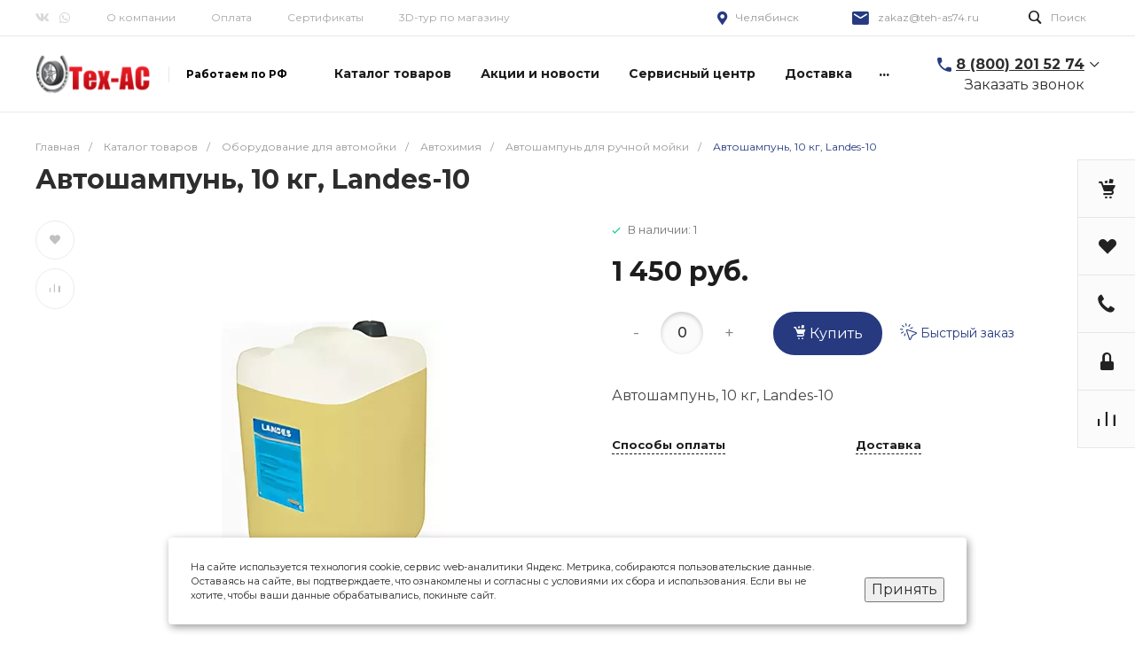

--- FILE ---
content_type: text/css
request_url: https://teh-as74.ru/bitrix/templates/universe_s1/components/bitrix/catalog.section/products.small.1/style.css?16220257075104
body_size: 777
content:
.ns-bitrix.c-catalog-section.c-catalog-section-products-small-1 .catalog-section-items {
  position: relative;
  z-index: 0;
  margin: 0 -5px;
}
.ns-bitrix.c-catalog-section.c-catalog-section-products-small-1 .catalog-section-item {
  position: relative;
  z-index: 0;
}
.ns-bitrix.c-catalog-section.c-catalog-section-products-small-1 .catalog-section-item:hover {
  z-index: 1;
}
.ns-bitrix.c-catalog-section.c-catalog-section-products-small-1 .owl-item {
  z-index: 0;
  padding: 5px 5px 15px 5px;
  -webkit-box-sizing: border-box;
  -moz-box-sizing: border-box;
  box-sizing: border-box;
}
.ns-bitrix.c-catalog-section.c-catalog-section-products-small-1 .owl-item:hover {
  z-index: 1;
}
.ns-bitrix.c-catalog-section.c-catalog-section-products-small-1 .intec-ui.intec-ui-control-navigation {
  position: absolute;
  top: 0;
  right: -30px;
  bottom: 0;
  left: -30px;
}
.ns-bitrix.c-catalog-section.c-catalog-section-products-small-1 .intec-ui.intec-ui-control-dots {
  padding-top: 10px;
}
.ns-bitrix.c-catalog-section.c-catalog-section-products-small-1 .catalog-section-item-wrapper {
  height: 100%;
  display: block;
  position: relative;
  padding: 15px;
  background: #fff;
  -webkit-transition: box-shadow 350ms;
  -moz-transition: box-shadow 350ms;
  -ms-transition: box-shadow 350ms;
  -o-transition: box-shadow 350ms;
  transition: box-shadow 350ms;
}
.ns-bitrix.c-catalog-section.c-catalog-section-products-small-1 .catalog-section-item-wrapper:hover {
  -webkit-box-shadow: 0 5px 15px rgba(60, 60, 60, 0.1);
  -moz-box-shadow: 0 5px 15px rgba(60, 60, 60, 0.1);
  box-shadow: 0 5px 15px rgba(60, 60, 60, 0.1);
}
.ns-bitrix.c-catalog-section.c-catalog-section-products-small-1 .catalog-section-item-image {
  display: block;
  width: 115px;
  height: 115px;
  float: left;
}
.ns-bitrix.c-catalog-section.c-catalog-section-products-small-1 .catalog-section-item-image img {
  display: inline-block;
  width: auto;
  height: auto;
}
.ns-bitrix.c-catalog-section.c-catalog-section-products-small-1 .catalog-section-item-information {
  display: block;
  margin-left: 135px;
}
.ns-bitrix.c-catalog-section.c-catalog-section-products-small-1 .catalog-section-item-name {
  display: block;
  font-size: 13px;
  font-style: normal;
  font-weight: normal;
  line-height: 1.5;
  height: 60px;
  color: #1d1d1d;
  overflow: hidden;
  -webkit-transition: color 350ms;
  -moz-transition: color 350ms;
  -ms-transition: color 350ms;
  -o-transition: color 350ms;
  transition: color 350ms;
}
.ns-bitrix.c-catalog-section.c-catalog-section-products-small-1 .catalog-section-item-name:hover {
  color: #0065ff;
}
.ns-bitrix.c-catalog-section.c-catalog-section-products-small-1 .catalog-section-item-name-wrapper {
  display: inline-block;
  vertical-align: top;
  font-size: inherit;
  line-height: inherit;
  color: inherit;
  text-decoration: none;
}
.ns-bitrix.c-catalog-section.c-catalog-section-products-small-1 .catalog-section-item-price {
  display: block;
  font-style: normal;
  font-weight: normal;
  line-height: 1.5;
  margin-top: 10px;
}
.ns-bitrix.c-catalog-section.c-catalog-section-products-small-1 .catalog-section-item-price-discount {
  display: block;
  font-size: 16px;
  height: 24px;
  color: #1d1d1d;
  overflow: hidden;
}
.ns-bitrix.c-catalog-section.c-catalog-section-products-small-1 .catalog-section-item-price-base {
  display: block;
  font-size: 12px;
  height: 18px;
  text-decoration: line-through;
  color: #444;
  overflow: hidden;
}
.ns-bitrix.c-catalog-section.c-catalog-section-products-small-1[data-borders=true] .catalog-section-item-wrapper {
  border: 1px solid #f1f1f1;
}
.ns-bitrix.c-catalog-section.c-catalog-section-products-small-1[data-size=small] .catalog-section-item-image {
  width: 80px;
  height: 80px;
}
.ns-bitrix.c-catalog-section.c-catalog-section-products-small-1[data-size=small] .catalog-section-item-information {
  margin-left: 100px;
}
.ns-bitrix.c-catalog-section.c-catalog-section-products-small-1[data-size=small] .catalog-section-item-name {
  height: 40px;
}
.ns-bitrix.c-catalog-section.c-catalog-section-products-small-1[data-size=small] .catalog-section-item-price {
  margin-top: 0;
}
.ns-bitrix.c-catalog-section.c-catalog-section-products-small-1[data-size=small] .catalog-section-item-price-discount {
  font-size: 14px;
  height: 21px;
}
.ns-bitrix.c-catalog-section.c-catalog-section-products-small-1[data-slider=true][data-slider-navigation=true] .catalog-section-items {
  margin: 0 30px;
  width: auto;
}
@media all and (max-width: 400px) {
  .ns-bitrix.c-catalog-section.c-catalog-section-products-small-1[data-slider=true][data-slider-navigation=true] .catalog-section-item-image {
    display: block;
    width: 80px;
    height: 80px;
  }
  .ns-bitrix.c-catalog-section.c-catalog-section-products-small-1[data-slider=true][data-slider-navigation=true] .catalog-section-item-information {
    margin-left: 100px;
  }
}
.ns-bitrix.c-catalog-section.c-catalog-section-products-small-1[data-slider=true][data-slider-dots=true] .intec-ui.intec-ui-control-navigation {
  bottom: 30px;
}

/*# sourceMappingURL=style.css.map */
